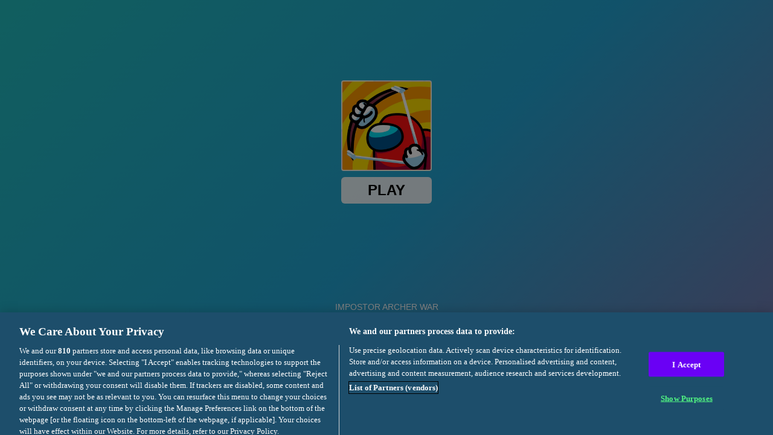

--- FILE ---
content_type: text/html; charset=utf-8
request_url: https://html5.gamedistribution.com/baf95ede2c51442c809498fc892dbc77/?gd_sdk_referrer_url=https://www.kizgame.com/en/game/impostor-archer-war/
body_size: 2098
content:
<!DOCTYPE html><html lang=en><head><title>Impostor Archer War</title><meta name=viewport content="width=device-width,initial-scale=1,maximum-scale=1,user-scalable=no"><meta name=description content="Have fun with this new game where you can control the small among us so that he can shoot the arrows and eliminate the different infiltrators among us !!! Play now and have fun with this new game from kiz10.com enjoy an adventure like no other with Among us Archer.

Play as Among us characters and punish the traitors.
You have to eliminate all of your enemies, use your skills, and also upgrades your skills!
Be nimble to dodge the arrows, be precise to aim your enemy, since it being the only way to end this war."><meta name=keywords content=amongus,impostor,jumping><meta property=og:type content=website><meta property=og:title content="Impostor Archer War"><meta property=og:description content="Have fun with this new game where you can control the small among us so that he can shoot the arrows and eliminate the different infiltrators among us !!! Play now and have fun with this new game from kiz10.com enjoy an adventure like no other with Among us Archer.

Play as Among us characters and punish the traitors.
You have to eliminate all of your enemies, use your skills, and also upgrades your skills!
Be nimble to dodge the arrows, be precise to aim your enemy, since it being the only way to end this war."><meta property=og:image content=https://img.gamedistribution.com/baf95ede2c51442c809498fc892dbc77-512x512.jpeg><meta property=og:url content=https://html5.gamedistribution.com/baf95ede2c51442c809498fc892dbc77/ ><link rel=canonical href=https://html5.gamedistribution.com/baf95ede2c51442c809498fc892dbc77/ ><link rel=manifest href=manifest_1.5.18.json><link rel=preconnect href=https://html5.api.gamedistribution.com><link rel=preconnect href=https://game.api.gamedistribution.com><link rel=preconnect href=https://pm.gamedistribution.com><script type=text/javascript>if ('serviceWorker' in navigator) {
    navigator
      .serviceWorker
      .register(`/sw_1.5.18.js`)
      .then(function () {
        console.log('SW registered...');
      })
      .catch(err => {
        console.log('SW not registered...', err.message);
      });
  }</script><script type=application/ld+json>{
  "@context": "http://schema.org",
  "@type": "Game",
  "name": "Impostor Archer War",
  "url": "https://html5.gamedistribution.com/baf95ede2c51442c809498fc892dbc77/",
  "image": "https://img.gamedistribution.com/baf95ede2c51442c809498fc892dbc77-512x512.jpeg",    
  "description": "Have fun with this new game where you can control the small among us so that he can shoot the arrows and eliminate the different infiltrators among us !!! Play now and have fun with this new game from kiz10.com enjoy an adventure like no other with Among us Archer.

Play as Among us characters and punish the traitors.
You have to eliminate all of your enemies, use your skills, and also upgrades your skills!
Be nimble to dodge the arrows, be precise to aim your enemy, since it being the only way to end this war.",
  "creator":{
    "name":"kiz10.com"
    
    },
  "publisher":{
    "name":"GameDistribution",
    "url":"https://gamedistribution.com/games/impostor-archer-war"
    },
  "genre":[
      "amongus",
      "impostor",
      "jumping"
  ]
}</script><style>html{height:100%}body{margin:0;padding:0;background-color:#000;overflow:hidden;height:100%}#game{position:absolute;top:0;left:0;width:0;height:0;overflow:hidden;max-width:100%;max-height:100%;min-width:100%;min-height:100%;box-sizing:border-box}</style></head><body><iframe id=game frameborder=0 allow=autoplay allowfullscreen seamless scrolling=no></iframe><script type=text/javascript>(function () {
    function GameLoader() {
      this.init = function () {
        this._gameId = "baf95ede2c51442c809498fc892dbc77";
        this._container = document.getElementById("game");
        this._loader = this._getLoaderData();
        this._hasImpression = false;
        this._hasSuccess = false;
        this._insertGameSDK();
        this._softgamesDomains = this._getDomainData();
      };

      this._getLoaderData = function () {
        return {"enabled":true,"sdk_version":"1.15.2","_":55};
      }

      this._getDomainData = function(){
        return [{"name":"minigame.aeriagames.jp","id":4217},{"name":"localhost:8080","id":4217},{"name":"minigame-stg.aeriagames.jp","id":4217}];
      }

      this._insertGameSDK = function () {
        if (!this._gameId) return;

        window["GD_OPTIONS"] = {
          gameId: this._gameId,
          loader: this._loader,
          onLoaderEvent: this._onLoaderEvent.bind(this),
          onEvent: this._onEvent.bind(this)
        };

        (function (d, s, id) {
          var js,fjs = d.getElementsByTagName(s)[0];
          if (d.getElementById(id)) return;
          js = d.createElement(s);
          js.id = id;
          js.src = "https://html5.api.gamedistribution.com/main.min.js";
          fjs.parentNode.insertBefore(js, fjs);
        })(document, "script", "gamedistribution-jssdk");
      };

      this._loadGame = function (options) {

        if (this._container_initialized) {
          return;
        }

        var formatTokenURLSearch = this._bridge.exports.formatTokenURLSearch;
        var extendUrlQuery = this._bridge.exports.extendUrlQuery;
        var base64Encode = this._bridge.exports.base64Encode;
        const ln_param = new URLSearchParams(window.location.search).get('lang');

        var data = {
          parentURL: this._bridge.parentURL,
          parentDomain: this._bridge.parentDomain,
          topDomain: this._bridge.topDomain,
          hasImpression: options.hasImpression,
          loaderEnabled: true,
          host: window.location.hostname,
          version: "1.5.18"
        };

        var searchPart = formatTokenURLSearch(data);
        var gameSrc = "//html5.gamedistribution.com/rvvASMiM/baf95ede2c51442c809498fc892dbc77/index.html" + searchPart;
        this._container.src = gameSrc;

        this._container.onload = this._onFrameLoaded.bind(this);

        this._container_initialized = true;
      };

      this._onLoaderEvent = function (event) {
        switch (event.name) {
          case "LOADER_DATA":
            this._bridge = event.message.bridge;
            this._game = event.message.game;
            break;
        }
      };

      this._onEvent = function (event) {
        switch (event.name) {
          case "SDK_GAME_START":
            this._bridge && this._loadGame({hasImpression: this._hasImpression});
            break;
          case "AD_ERROR":
          case "AD_SDK_CANCELED":
            this._hasImpression = false || this._hasSuccess;
            break;
          case "ALL_ADS_COMPLETED":
          case "COMPLETE":
          case "USER_CLOSE":
          case "SKIPPED":
            this._hasImpression = true;
            this._hasSuccess = true;
            break;
        }
      };

      this._onFrameLoaded=function(event){
        var container=this._container;
        setTimeout(function(){
          try{
            container.contentWindow.focus();
          }catch(err){
          }
        },100);
      }
    }
    new GameLoader().init();
  })();</script></body></html>